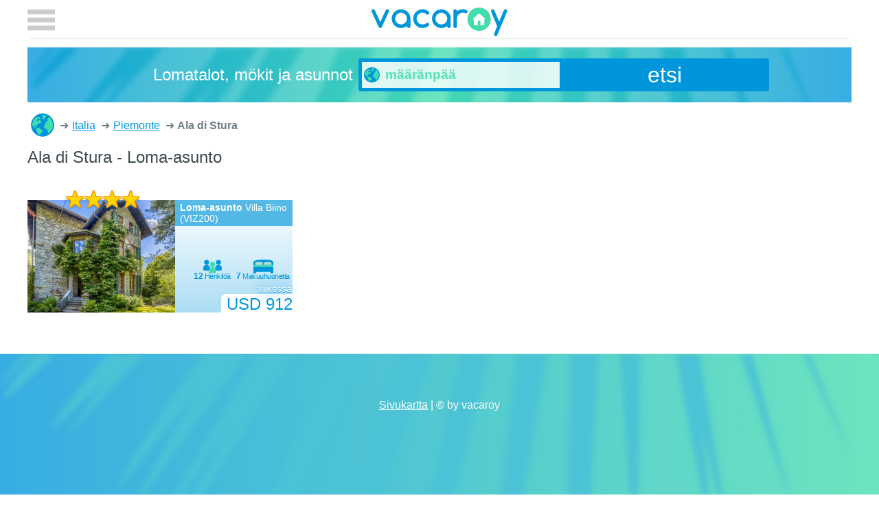

--- FILE ---
content_type: text/html; charset=utf-8
request_url: https://vacaroy.com/fi/loma/ala-di-stura-it-3-1518/
body_size: 2376
content:
<!doctype html>
<html lang="fi">
  <head>
    <meta charset="UTF-8">
    <title>Ala di Stura - Loma-asunto</title>
        
    <meta name="viewport" content="width=device-width, initial-scale=1">
    <style>body {max-width:75rem;margin:auto;}header{position:static;min-height:60px}header input[type=checkbox]{display:none}.bre{list-style-type:none}.bre li{display:inline-block}</style>
    <link href="https://plus.google.com/111130651772479069221" rel="author" />
    <link rel="apple-touch-icon" sizes="180x180" href="/apple-touch-icon.png" />
    <link rel="icon" type="image/png" sizes="32x32" href="/favicon-32x32.png" />
    <link rel="icon" type="image/png" sizes="16x16" href="/favicon-16x16.png" />
    <link rel="manifest" href="/manifest.json" />
    <link rel="mask-icon" href="/safari-pinned-tab.svg" color="#5bbad5" />
    <meta name="theme-color" content="#0096DB" />
    <meta name="description" content="Vuokraa nyt Loma-asunto kätevästi Ala di Stura." />
<meta name="robots" content="index, follow" />
    
    <link rel="alternate" hreflang="en" href="https://vacaroy.com/en/holiday/ala-di-stura-it-3-1518/" />
    <link rel="alternate" hreflang="de" href="https://vacaroy.com/de/ferien/ala-di-stura-it-3-1518/" />
    <link rel="alternate" hreflang="sv" href="https://vacaroy.com/sv/semester/ala-di-stura-it-3-1518/" />
    <link rel="alternate" hreflang="it" href="https://vacaroy.com/it/vacanza/ala-di-stura-it-3-1518/" />
    <link rel="alternate" hreflang="ca" href="https://vacaroy.com/ca/vacances/ala-di-stura-it-3-1518/" />
    <link rel="alternate" hreflang="cs" href="https://vacaroy.com/cs/dovolená/ala-di-stura-it-3-1518/" />
    <link rel="alternate" hreflang="da" href="https://vacaroy.com/da/ferie/ala-di-stura-it-3-1518/" />
    <link rel="alternate" hreflang="es" href="https://vacaroy.com/es/vacación/ala-di-stura-it-3-1518/" />
    <link rel="alternate" hreflang="fi" href="https://vacaroy.com/fi/loma/ala-di-stura-it-3-1518/" />
    <link rel="alternate" hreflang="fr" href="https://vacaroy.com/fr/vacance/ala-di-stura-it-3-1518/" />
    <link rel="alternate" hreflang="hr" href="https://vacaroy.com/hr/odmor/ala-di-stura-it-3-1518/" />
    <link rel="alternate" hreflang="hu" href="https://vacaroy.com/hu/vakáció/ala-di-stura-it-3-1518/" />
    <link rel="alternate" hreflang="nl" href="https://vacaroy.com/nl/vakantie/ala-di-stura-it-3-1518/" />
    <link rel="alternate" hreflang="no" href="https://vacaroy.com/no/ferie/ala-di-stura-it-3-1518/" />
    <link rel="alternate" hreflang="pl" href="https://vacaroy.com/pl/wakacje/ala-di-stura-it-3-1518/" />
    <link rel="alternate" hreflang="pt" href="https://vacaroy.com/pt/férias/ala-di-stura-it-3-1518/" />
    <link rel="alternate" hreflang="ru" href="https://vacaroy.com/ru/отдых/ala-di-stura-it-3-1518/" />
    <link rel="alternate" hreflang="tr" href="https://vacaroy.com/tr/tatil/ala-di-stura-it-3-1518/" />
    <link href="/css/style.css?v=21" rel="stylesheet" async type="text/css" />
  </head>
  <body>
    <header>
        <a class="logo" href="/fi/">vacaroy</a>
        <label for="tglham"></label>
    </header>
	<form id="searchForm" accept-charset="utf-8" action="/fi/etsi/" method="get" onsubmit="ga('send', 'event', 'Search', 'submit');">
		<div class="searchBox">
			<em>Lomatalot, mökit ja asunnot</em>
			<div id="searchBox">
				<input name="q" autocomplete="off" required placeholder="määränpää" type="text" />
				<div id="searchSuggestions" data-suggest-url="/fi/etsi/suggest?q=%2A"></div>
			</div>
			<button class="button">etsi</button>
		</div>

	</form>
    <div class="main"><ol class="bre" itemscope itemtype="http://schema.org/BreadcrumbList">
    <li itemprop="itemListElement" itemscope itemtype="http://schema.org/ListItem" title="Lomatalot, mökit ja asunnot">
        <a itemscope itemtype="http://schema.org/Thing" itemprop="item" href="/fi/">Lomatalot, mökit ja asunnot<meta itemprop="name" content="Lomatalot, mökit ja asunnot" /></a><meta itemprop="position" content="1" />
    </li>
    <li itemprop="itemListElement" itemscope itemtype="http://schema.org/ListItem">
    <a itemscope itemtype="http://schema.org/Thing" itemprop="item" href="/fi/loma/italia-it/">
        <span itemprop="name">Italia</span>
    </a><meta itemprop="position" content="2" />
</li><li itemprop="itemListElement" itemscope itemtype="http://schema.org/ListItem">
    <a itemscope itemtype="http://schema.org/Thing" itemprop="item" href="/fi/loma/piemonte-it-3/">
        <span itemprop="name">Piemonte</span>
    </a><meta itemprop="position" content="3" />
</li>    <li><strong>Ala di Stura</strong></li>
</ol>
<h1>Ala di Stura - Loma-asunto</h1>
<section class="text"><ul class="theme" id="">
	</ul></section>
<style>q.gr:after {content:' Henkilöä'}q.br:after {content:' Makuuhuonetta'}.booked:after{content:'varattu'}</style>
<section class="tiles cur-usd"> <figure><a href="/fi/loma-asunto/villa-biino-viz200-it1518-601-1/">
    <img src="https://images.interhome.com/IT1518.601.1/partner-small/F2D993D000D51EEAB5E60F6770382DDE" alt="Villa Biino (VIZ200)" />
    <figcaption><b>Loma-asunto</b> Villa Biino (VIZ200)<em class="st-4"></em></figcaption>
    <q class="gr" data-nr="12"></q><q class="br" data-nr="7"></q>
	<mark class="">USD 912<small>viikossa</small></mark>
</a></figure>
</section>

</div>
    <footer><a href="/fi/sivukartta/">Sivukartta</a> | &copy; by vacaroy</footer>
    <nav>
        <input type="checkbox" id="tglham" />
        <div id="menuToggle">
            <label for="tglham"></label>
              <form method="post">
                  <ul id="menu">
                      <li class="tit">valuutta</li>
                      <li class="curr "><button value="aud" name="currency">AUD</button></li>
                      <li class="curr "><button value="cad" name="currency">CAD</button></li>
                      <li class="curr "><button value="chf" name="currency">CHF</button></li>
                      <li class="curr "><button value="czk" name="currency">CZK</button></li>
                      <li class="curr "><button value="dkk" name="currency">DKK</button></li>
                      <li class="curr "><button value="eur" name="currency">EUR</button></li>
                      <li class="curr "><button value="gbp" name="currency">GBP</button></li>
                      <li class="curr "><button value="nok" name="currency">NOK</button></li>
                      <li class="curr "><button value="pln" name="currency">PLN</button></li>
                      <li class="curr "><button value="rub" name="currency">RUB</button></li>
                      <li class="curr "><button value="sek" name="currency">SEK</button></li>
                      <li class="curr ac"><button value="usd" name="currency">USD</button></li>
                      <li class="tit">kieli</li>
                      <li class="lang "><a lang="de" href="https://vacaroy.com/de/ferien/ala-di-stura-it-3-1518/">Deutsch</a></li>
                      <li class="lang "><a lang="en" href="https://vacaroy.com/en/holiday/ala-di-stura-it-3-1518/">English</a></li>
                      <li class="lang "><a lang="sv" href="https://vacaroy.com/sv/semester/ala-di-stura-it-3-1518/">Svenska</a></li>
                      <li class="lang "><a lang="it" href="https://vacaroy.com/it/vacanza/ala-di-stura-it-3-1518/">Italiano</a></li>
                      <li class="lang "><a lang="ca" href="https://vacaroy.com/ca/vacances/ala-di-stura-it-3-1518/">Català</a></li>
                      <li class="lang "><a lang="cs" href="https://vacaroy.com/cs/dovolená/ala-di-stura-it-3-1518/">Čeština</a></li>
                      <li class="lang "><a lang="da" href="https://vacaroy.com/da/ferie/ala-di-stura-it-3-1518/">Dansk</a></li>
                      <li class="lang "><a lang="es" href="https://vacaroy.com/es/vacación/ala-di-stura-it-3-1518/">Espa&#xF1;ol</a></li>
                      <li class="lang ac"><a lang="fi" href="https://vacaroy.com/fi/loma/ala-di-stura-it-3-1518/">Suomi</a></li>
                      <li class="lang "><a lang="fr" href="https://vacaroy.com/fr/vacance/ala-di-stura-it-3-1518/">Fran&#xE7;ais</a></li>
                      <li class="lang "><a lang="hr" href="https://vacaroy.com/hr/odmor/ala-di-stura-it-3-1518/">Hrvatski</a></li>
                      <li class="lang "><a lang="hu" href="https://vacaroy.com/hu/vakáció/ala-di-stura-it-3-1518/">Magyar</a></li>
                      <li class="lang "><a lang="nl" href="https://vacaroy.com/nl/vakantie/ala-di-stura-it-3-1518/">Nederlands</a></li>
                      <li class="lang "><a lang="no" href="https://vacaroy.com/no/ferie/ala-di-stura-it-3-1518/">Norsk (bokm&#xE5;l)&#8236;</a></li>
                      <li class="lang "><a lang="pl" href="https://vacaroy.com/pl/wakacje/ala-di-stura-it-3-1518/">Polski</a></li>
                      <li class="lang "><a lang="pt" href="https://vacaroy.com/pt/férias/ala-di-stura-it-3-1518/">Portugu&#xEA;s</a></li>
                      <li class="lang "><a lang="ru" href="https://vacaroy.com/ru/отдых/ala-di-stura-it-3-1518/">&#x420;&#x443;&#x441;&#x441;&#x43A;&#x438;&#x439;</a></li>
                      <li class="lang "><a lang="tr" href="https://vacaroy.com/tr/tatil/ala-di-stura-it-3-1518/">Türkçe</a></li>
                  </ul>
              </form>
        </div>
    </nav>
    <script>window.ga=window.ga||function(){(ga.q=ga.q||[]).push(arguments)};ga.l=+new Date;ga('create', 'UA-20356353-1', 'auto');ga('send', 'pageview');</script>
    <script async src='https://www.google-analytics.com/analytics.js'></script>
    <script async src="/js/default.js?v=2"></script>
	  </body>
</html>